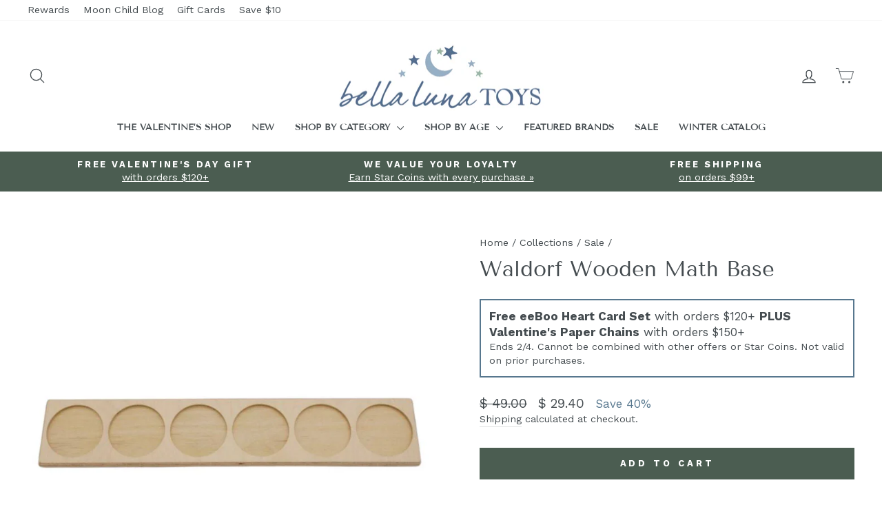

--- FILE ---
content_type: text/json
request_url: https://conf.config-security.com/model
body_size: 89
content:
{"title":"recommendation AI model (keras)","structure":"release_id=0x6f:78:2f:27:3a:3b:4a:5a:6d:64:38:61:61:60:46:51:76:2d:78:2a:3d:5e:4d:6f:52:33:6f:35:74;keras;tlue2fcd5mfa670mzyv16mjcish5lqfu68pu1hbmjpsqitimnd53vndsbut55t3upblaxeo4","weights":"../weights/6f782f27.h5","biases":"../biases/6f782f27.h5"}

--- FILE ---
content_type: text/javascript; charset=utf-8
request_url: https://www.bellalunatoys.com/collections/on-sale/products/waldorf-family-wooden-math-base.js
body_size: 181
content:
{"id":6777433391150,"title":"Waldorf Wooden Math Base","handle":"waldorf-family-wooden-math-base","description":"\u003cp\u003eThis sturdy \u003cstrong\u003eWaldorf Wooden Math Base\u003c\/strong\u003e from \u003cstrong\u003eWilded Family\u003c\/strong\u003e is a beautiful way to visualize and create a tactile understanding of math concepts. The base is designed to house Waldorf Math Process Wooden Coins, sold separately, but can also be used with other counting devices such as felt balls.\u003c\/p\u003e\n\u003cp\u003eThis wooden base provides a visual introduction to number sentences allowing children to absorb the numbers through a variety of their senses.\u003c\/p\u003e\n\u003cp\u003e\u003cbr\u003e\u003c\/p\u003e\n\u003cul\u003e\u003c\/ul\u003e","published_at":"2023-05-01T00:40:08-04:00","created_at":"2022-05-10T14:11:15-04:00","vendor":"Wilded Family","type":"Educational Toys","tags":["2025FALL40","3 Years","4 Years","5 Years","_label_Exclusive","Back to School","DNRO","Exclusive","Grin Fall Costume Campaign","Homeschooling","Made in Europe","STEM","Summer Learning","Summer Sale 2025","Summer40","Waldorf Inspired","Waldorf Toys","Wilded Family","WINTERSALE24","WOOD15","Wooden Toys"],"price":2940,"price_min":2940,"price_max":2940,"available":true,"price_varies":false,"compare_at_price":4900,"compare_at_price_min":4900,"compare_at_price_max":4900,"compare_at_price_varies":false,"variants":[{"id":39806806229038,"title":"Default Title","option1":"Default Title","option2":null,"option3":null,"sku":"WF-MTHBS-21","requires_shipping":true,"taxable":true,"featured_image":null,"available":true,"name":"Waldorf Wooden Math Base","public_title":null,"options":["Default Title"],"price":2940,"weight":544,"compare_at_price":4900,"inventory_quantity":23,"inventory_management":"shopify","inventory_policy":"deny","barcode":"","quantity_rule":{"min":1,"max":null,"increment":1},"quantity_price_breaks":[],"requires_selling_plan":false,"selling_plan_allocations":[]}],"images":["\/\/cdn.shopify.com\/s\/files\/1\/1114\/2810\/products\/WoodenMathBase.jpg?v=1663827972"],"featured_image":"\/\/cdn.shopify.com\/s\/files\/1\/1114\/2810\/products\/WoodenMathBase.jpg?v=1663827972","options":[{"name":"Title","position":1,"values":["Default Title"]}],"url":"\/products\/waldorf-family-wooden-math-base","media":[{"alt":"Waldorf Family- Wooden Math Base- Bella Luna Toys","id":21569505919022,"position":1,"preview_image":{"aspect_ratio":1.0,"height":1080,"width":1080,"src":"https:\/\/cdn.shopify.com\/s\/files\/1\/1114\/2810\/products\/WoodenMathBase.jpg?v=1663827972"},"aspect_ratio":1.0,"height":1080,"media_type":"image","src":"https:\/\/cdn.shopify.com\/s\/files\/1\/1114\/2810\/products\/WoodenMathBase.jpg?v=1663827972","width":1080}],"requires_selling_plan":false,"selling_plan_groups":[]}